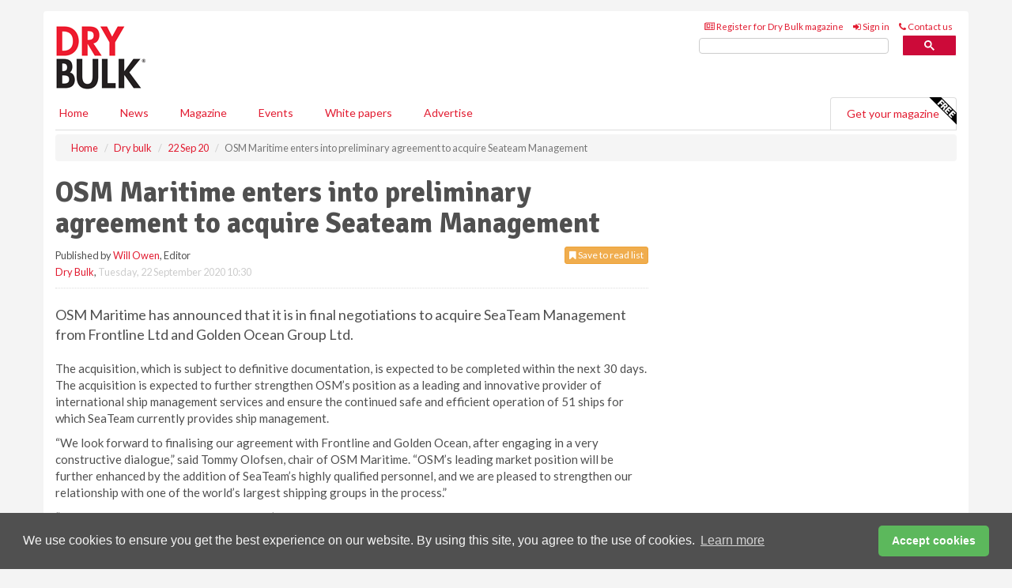

--- FILE ---
content_type: text/html; charset=utf-8
request_url: https://www.drybulkmagazine.com/dry-bulk/22092020/osm-maritime-enters-into-preliminary-agreement-to-acquire-seateam-management/
body_size: 13787
content:
<!doctype html>
<html lang="en" itemscope itemtype="https://schema.org/" prefix="og: http://ogp.me/ns#">
<head>
    <meta http-equiv="Content-Type" content="text/html; charset=UTF-8" />
    <meta http-equiv="X-UA-Compatible" content="IE=edge" />
    <meta name="viewport" content="width=device-width, initial-scale=1">

    <title>OSM Maritime enters into preliminary agreement to acquire Seateam Management | Dry Bulk</title>
    <!-- CSS -->
    <link rel="stylesheet" href="https://maxcdn.bootstrapcdn.com/bootstrap/3.3.7/css/bootstrap.min.css">
    <link rel="stylesheet" href="https://maxcdn.bootstrapcdn.com/font-awesome/4.6.3/css/font-awesome.min.css">
    <link rel="stylesheet" href="https://fonts.googleapis.com/css?family=Lato:400,700%7CSignika:400,700">
    <link rel=" stylesheet" href="https://d1eq5d5e447quq.cloudfront.net/css/site-d-003.min.css">
    <link rel=" stylesheet" href="https://dmrqrl4ujbbgh.cloudfront.net/css/master.min.css">
    <!--[if IE]>
        <link rel="stylesheet" href="https://dmrqrl4ujbbgh.cloudfront.net/css/print-ie.min.css" media="print">
    <![endif]-->
    <!--[if lt IE 8]>
        <link href="https://dmrqrl4ujbbgh.cloudfront.net/css/bootstrap-ie7fix.min.css" rel="stylesheet">
    <![endif]-->
    <!--[if lt IE 9]>
        <link href="https://dmrqrl4ujbbgh.cloudfront.net/css/bootstrap-ie8.min.css" rel="stylesheet">
        <script src="https://oss.maxcdn.com/html5shiv/3.7.2/html5shiv.min.js"></script>
        <script src="https://oss.maxcdn.com/respond/1.4.2/respond.min.js"></script>
    <![endif]-->
    <link rel="apple-touch-icon" sizes="180x180" href="/apple-touch-icon.png">
    <link rel="icon" type="image/png" href="/favicon-32x32.png" sizes="32x32">
    <link rel="icon" type="image/png" href="/favicon-16x16.png" sizes="16x16">
    <link rel="manifest" href="/manifest.json">
    <link rel="mask-icon" href="/safari-pinned-tab.svg" color="#5bbad5">
    <meta name="theme-color" content="#ffffff">

<!-- Global site tag (gtag.js) - Google Analytics -->
<script async src="https://www.googletagmanager.com/gtag/js?id=G-ZW6BNX2RGQ"></script>
<script>
    window.dataLayer = window.dataLayer || [];
    function gtag() { dataLayer.push(arguments); }
    gtag('js', new Date());

    gtag('config', 'G-ZW6BNX2RGQ');
</script>

<!-- Facebook Pixel Code -->
<script>
    !function (f, b, e, v, n, t, s) {
        if (f.fbq) return; n = f.fbq = function () {
            n.callMethod ?
                n.callMethod.apply(n, arguments) : n.queue.push(arguments)
        };
        if (!f._fbq) f._fbq = n; n.push = n; n.loaded = !0; n.version = '2.0';
        n.queue = []; t = b.createElement(e); t.async = !0;
        t.src = v; s = b.getElementsByTagName(e)[0];
        s.parentNode.insertBefore(t, s)
    }(window, document, 'script',
        'https://connect.facebook.net/en_US/fbevents.js');
    fbq('init', '778510952260052');
    fbq('track', 'PageView');
</script>
<noscript>
    <img height="1" width="1"
         src="https://www.facebook.com/tr?id=778510952260052&ev=PageView
&noscript=1" />
</noscript>
<!-- End Facebook Pixel Code -->    <meta name="description" content="OSM Maritime has announced that it is in final negotiations to acquire SeaTeam Management from Frontline Ltd and Golden Ocean Group Ltd" />
    <meta name="keywords" content="OSM, Maritime, announce, final, negotiation, acquire, SeaTeam, Management, Frontline, Golden, Ocean, Group" />
    <meta name="robots" content="all" />
    <link rel="canonical" href="https://www.drybulkmagazine.com/dry-bulk/22092020/osm-maritime-enters-into-preliminary-agreement-to-acquire-seateam-management/" />
        <link rel="amphtml" href="https://www.drybulkmagazine.com/dry-bulk/22092020/osm-maritime-enters-into-preliminary-agreement-to-acquire-seateam-management/amp/">
    <!-- Schema for Google -->
        <script type="application/ld+json">
        {
        "@context": "https://schema.org",
        "@type": "NewsArticle",
        "mainEntityOfPage": {
        "@type": "WebPage",
        "@id": "https://www.drybulkmagazine.com/dry-bulk/22092020/osm-maritime-enters-into-preliminary-agreement-to-acquire-seateam-management/"
        },
        "url": "https://www.drybulkmagazine.com/dry-bulk/22092020/osm-maritime-enters-into-preliminary-agreement-to-acquire-seateam-management/",
        "headline": "OSM Maritime enters into preliminary agreement to acquire Seateam Management",
        "articleSection": "https://www.drybulkmagazine.com/dry-bulk/",
        "keywords": "OSM, Maritime, announce, final, negotiation, acquire, SeaTeam, Management, Frontline, Golden, Ocean, Group",
        "description": "OSM Maritime has announced that it is in final negotiations to acquire SeaTeam Management from Frontline Ltd and Golden Ocean Group Ltd",
        "wordcount": "307",
        "image": [
        "https://dmrqrl4ujbbgh.cloudfront.net/media/articles/pop/article.jpg",
        "https://dmrqrl4ujbbgh.cloudfront.net/media/articles/main/article.jpg",
        "https://dmrqrl4ujbbgh.cloudfront.net/media/articles/thumb/article.jpg"
        ],
        "datePublished": "2020-09-22T10:30:00",
        "dateModified": "2020-09-22T10:30:00",
        "author": {
        "@type": "Person",
        "name": "Will Owen",
        "url": "https://www.drybulkmagazine.com/team/will-owen/"
        },
        "publisher": {
        "@type": "Organization",
        "name": "Dry Bulk",
        "url": "https://www.drybulkmagazine.com",
        "logo": {
        "@type": "ImageObject",
        "name": "Dry Bulk",
        "width": "294",
        "height": "81",
        "url": "https://dmrqrl4ujbbgh.cloudfront.net/media/logo.png"
        }
        },
        "articleBody":"OSM Maritime has announced that it is in final negotiations to acquire SeaTeam Management from Frontline Ltd and Golden Ocean Group Ltd. The acquisition, which is subject to definitive documentation, is expected to be completed within the next 30 days. The acquisition is expected to further strengthen OSM&amp;rsquo;s position as a leading and innovative provider of international ship management services and ensure the continued safe and efficient operation of 51 ships for which SeaTeam currently provides ship management.&amp;ldquo;We look forward to finalising our agreement with Frontline and Golden Ocean, after engaging in a very constructive dialogue,&amp;rdquo; said Tommy Olofsen, chair of OSM Maritime. &amp;ldquo;OSM&amp;rsquo;s leading market position will be further enhanced by the addition of SeaTeam&amp;rsquo;s highly qualified personnel, and we are pleased to strengthen our relationship with one of the world&amp;rsquo;s largest shipping groups in the process.&amp;rdquo;&amp;ldquo;This transaction demonstrates Frontline&amp;rsquo;s ongoing commitment to maintaining a lean organisation without diminishing the earning capability of our tanker fleet,&amp;rdquo; said Robert Hvide Macleod, CEO of Frontline. &amp;ldquo;We have a strong, trusting relationship with OSM and are very comfortable putting the ship management of our fleet in their capable hands. The addition of the SeaTeam&amp;rsquo;s personnel to OSM will also ensure the transition is seamless to us.&amp;rdquo;&amp;ldquo;With OSM taking over our in-house ship management, this allows us to consolidate our ship management services which support our low-cost operating model and continue to deliver on our strategy of focusing on our core business of owning and managing modern large-sized dry bulk vessels ,&amp;rdquo; said Ulrik Anderson, CEO of Golden Ocean.&amp;ldquo;The acquisition of SeaTeam will further reinforce OSM&amp;rsquo;s position in Asia, where more than 100 vessels will be managed out of Singapore. OSM will thereby have two equal and highly competent management organisations in northern Europe and Singapore respectively, servicing its customers in these regions,&amp;rdquo; said Bjoern Sprotte, CEO of OSM Maritime."
        }
    </script>
    <!-- Twitter cards -->
    <meta name="twitter:card" content="summary_large_image" />
    <meta name="twitter:site" content="@DryBulkMagazine" />
    <meta name="twitter:title" content="OSM Maritime enters into preliminary agreement to acquire Seateam Management" />
    <meta name="twitter:description" content="OSM Maritime has announced that it is in final negotiations to acquire SeaTeam Management from Frontline Ltd and Golden Ocean Group Ltd" />
    <meta name="twitter:image:src" content="https://dmrqrl4ujbbgh.cloudfront.net/media/articles/pop/article.jpg" />
    <meta name="twitter:url" content="https://www.drybulkmagazine.com/dry-bulk/22092020/osm-maritime-enters-into-preliminary-agreement-to-acquire-seateam-management/" />
    <!-- Open graph -->
    <meta property="og:site_name" content="Dry Bulk" />
    <meta property="og:title" content="OSM Maritime enters into preliminary agreement to acquire Seateam Management" />
    <meta property="og:description" content="OSM Maritime has announced that it is in final negotiations to acquire SeaTeam Management from Frontline Ltd and Golden Ocean Group Ltd" />
    <meta property="og:type" content="article" />
    <meta property="og:url" content="https://www.drybulkmagazine.com/dry-bulk/22092020/osm-maritime-enters-into-preliminary-agreement-to-acquire-seateam-management/" />
    <meta property="og:image" content="https://dmrqrl4ujbbgh.cloudfront.net/media/articles/pop/article.jpg" />
    <meta property="og:image:url" content="http://static.drybulkmagazine.com/media/articles/pop/article.jpg" />
    <meta property="og:image:secure_url" content="https://dmrqrl4ujbbgh.cloudfront.net/media/articles/pop/article.jpg" />
    <meta property="og:image:width" content="450" />
    <meta property="og:image:height" content="300" />
    <meta property="article:published_time" content="2020-09-22T10:30:00" />
    <meta property="article:section" content="Dry bulk" />
                <meta property="article:tag" content="Dry cargo shipping news" />
    <!-- Banner header code-->
    
    <script type='text/javascript'>
  var googletag = googletag || {};
  googletag.cmd = googletag.cmd || [];
  (function() {
    var gads = document.createElement('script');
    gads.async = true;
    gads.type = 'text/javascript';
    var useSSL = 'https:' == document.location.protocol;
    gads.src = (useSSL ? 'https:' : 'http:') +
      '//www.googletagservices.com/tag/js/gpt.js';
    var node = document.getElementsByTagName('script')[0];
    node.parentNode.insertBefore(gads, node);
  })();
</script>

<script type='text/javascript'>
  googletag.cmd.push(function() {
    googletag.defineSlot('/160606372/DryBulk_News_DryBulk_HZ1', [620, 100], 'div-gpt-ad-1458660776258-0').addService(googletag.pubads());
    googletag.defineSlot('/160606372/DryBulk_News_DryBulk_LB1', [728, 90], 'div-gpt-ad-1458660776258-1').addService(googletag.pubads());
    googletag.defineSlot('/160606372/DryBulk_News_DryBulk_MB1', [300, 250], 'div-gpt-ad-1458660776258-2').addService(googletag.pubads());
    googletag.defineSlot('/160606372/DryBulk_News_DryBulk_MB2', [300, 250], 'div-gpt-ad-1458660776258-3').addService(googletag.pubads());
    googletag.defineSlot('/160606372/DryBulk_MB_POP', [300, 250], 'div-gpt-ad-1458660776258-4').addService(googletag.pubads());
    googletag.defineSlot('/160606372/DryBulk_News_DryBulk_THB1', [380, 90], 'div-gpt-ad-1458660776258-5').addService(googletag.pubads());
    googletag.defineSlot('/160606372/DryBulk_News_DryBulk_MB3', [300, 250], 'div-gpt-ad-1458660776258-6').addService(googletag.pubads());
    googletag.defineSlot('/160606372/DryBulk_News_DryBulk_MB4', [300, 250], 'div-gpt-ad-1458660776258-7').addService(googletag.pubads());
    googletag.pubads().enableSingleRequest();
    googletag.pubads().collapseEmptyDivs();
    googletag.enableServices();
  });
</script>
    



<style>

    .takeover {
        display: none !important;
    }

</style>



</head>
<body>
    <!--[if lt IE 8]>
            <p class="browserupgrade">You are using an <strong>outdated</strong> browser. Please <a href="http://browsehappy.com/">upgrade your browser</a> to improve your experience.</p>
        <![endif]-->
    <noscript>
        <div class="browserupgrade">
            <p>
                For full functionality of this site it is necessary to enable JavaScript.
                Here are the <a href="http://www.enable-javascript.com/" target="_blank">
                    instructions how to enable JavaScript in your web browser.
                </a>
            </p>
        </div>
    </noscript>
    <a href="#maincontent" class="sr-only sr-only-focusable">Skip to main content</a>

    <div class="lb1 container">
        <div class="row row-no-gutters">
                        <div class="col-xs-12 advertisement">
                            <!-- /160606372/DryBulk_News_DryBulk_LB1 -->
<div id='div-gpt-ad-1458660776258-1' style='height:90px; width:728px; margin:0 auto;'>
<span>Advertisement</span><script type='text/javascript'>
googletag.cmd.push(function() { googletag.display('div-gpt-ad-1458660776258-1'); });
</script>
</div>
                        </div>
        </div>
    </div>
    <!-- Header - start -->
    <header id="header">
        <div id="header-top" class="hidden-print">
            <div id="nav-top" class="container">
                <div class="text-right header-quick-links">
                    
                    <!--Donut#[base64]#-->





    <ul class="list-inline small">
        <li><a href="/magazine/" title="Register for your magazine"><i class="fa fa-newspaper-o"></i> Register for Dry Bulk magazine</a></li>
        <li><a href="/signin/" title="Sign in"><i class="fa fa-sign-in"></i> Sign in</a></li>
        <li><a href="/contact/" title="Contact us"><i class="fa fa-phone"></i> Contact us</a></li>
    </ul>
<!--EndDonut-->

                </div>
            </div>
        </div>
        <div id="header-main" class="hidden-print">
            <div class="container">
                <div class="row">
                    <div class="col-xs-6">
                        <div id="logo" itemscope itemtype="https://schema.org/Organization">
                            <div itemprop="name" content="Dry Bulk">
                                <a itemprop="url" href="/">
                                    <img itemprop="logo" src="https://dmrqrl4ujbbgh.cloudfront.net/media/logo.png" title="&#171; Return to home" alt="Dry Bulk">
                                </a>
                            </div>
                        </div>
                    </div>
                    <div class="col-xs-6">
                        <div class="text-right header-quick-links search-form">
                            <script>
                                (function () {
                                    var cx = '008202241373521990187:h5joudsm2yg';
                                    var gcse = document.createElement('script');
                                    gcse.type = 'text/javascript';
                                    gcse.async = true;
                                    gcse.src = (document.location.protocol == 'https:' ? 'https:' : 'http:') +
                                        '//cse.google.com/cse.js?cx=' + cx;
                                    var s = document.getElementsByTagName('script')[0];
                                    s.parentNode.insertBefore(gcse, s);
                                })();
                            </script>
                            <div class="gcse-searchbox-only" data-resultsurl="/search/" data-newwindow="false"></div>
                        </div>
                    </div>
                </div>
            </div>
        </div>
        

<div id="header-nav" class="hidden-print">
    <nav class="navbar nav-block">
        <div class="container">
            <div id="navbar" class="navbar-collapse collapse">
                <ul class="nav navbar-nav">
                    <li id="home"><a href="/">Home</a></li>
                    <li class="dropdown nav nav-block">
                        <a href="/news/" class="dropdown-toggle" data-toggle="dropdown" role="button">News</a>
                        <ul class="dropdown-menu" role="menu">
                            <li>
                                <div class="nav-block-content">
                                    <div class="row">
                                        <div class="col-xs-12">
                                            <p class="nav-titles">Sectors</p>
                                            <ul class="list-unstyled">
                                                




    <li><a href="/dry-bulk/">Dry bulk</a></li>
    <li><a href="/material-handling/">Material handling</a></li>
    <li><a href="/shipping/">Shipping</a></li>
    <li><a href="/ports-terminals/">Ports &amp; terminals</a></li>
    <li><a href="/rail-barge/">Rail &amp; barge</a></li>
    <li><a href="/environment-sustainability/">Environment &amp; sustainability</a></li>
    <li><a href="/special-reports/">Special reports </a></li>
    <li><a href="/product-news/">Product news</a></li>

                                            </ul>
                                        </div>

                                    </div><!-- .nblock-content .row - end -->
                                </div><!-- .nblock-content - end -->
                            </li>
                        </ul><!-- .dropdown-menu - end -->
                    </li>
                    <li><a href="/magazine/">Magazine</a></li>
                                                                <li><a href="/events/">Events</a></li>
                                            <li><a href="/whitepapers/">White papers</a></li>
                                        <li><a href="/advertise/">Advertise</a></li>

                </ul>
                <ul class="nav navbar-nav navbar-right">
                    <li class="highlight-nav"><a href="/magazine/dry-bulk/register/">Get your magazine <img alt="Free" class="free" src="https://d1eq5d5e447quq.cloudfront.net/media/free.png"></a></li>
                </ul>
            </div><!--/.navbar-collapse -->
        </div>
    </nav>
</div>
    </header><!-- Header - end -->
    <div class="body-content">
        

<!-- Breadcrumb - start -->
<div class="container">
    <div class="row clearfix">
        <div class="col-xs-12">
            <ol class="breadcrumb small" itemscope itemtype="https://schema.org/BreadcrumbList">
                <li itemprop="itemListElement" itemscope itemtype="https://schema.org/ListItem"><a href="/" itemprop="item"><span itemprop="name">Home</span></a><meta itemprop="position" content="1" /></li>
                
                <li itemprop="itemListElement" itemscope itemtype="https://schema.org/ListItem"><a href="../../" itemprop="item"><span itemprop="name">Dry bulk</span></a><meta itemprop="position" content="2" /></li>
                <li itemprop="itemListElement" itemscope itemtype="https://schema.org/ListItem"><a href="../" itemprop="item"><span itemprop="name">22 Sep 20</span></a><meta itemprop="position" content="3" /></li>
                <li class="active">OSM Maritime enters into preliminary agreement to acquire Seateam Management</li>
            </ol>
        </div>
    </div>
</div>

<!-- Main Content - start -->
<div class="container" id="maincontent">
    <div class="row clearfix">
        <main>
            <div class="col-xs-8">
                <article class="article article-detail">
                    <header>
                        <h1>OSM Maritime enters into preliminary agreement to acquire Seateam Management</h1>
                        <p>
                            <small>
                                


                                <span id="saveListBtn" class="noscript">
                                        <span class="pull-right save-read-list">
                                            <button type="button" class="btn btn-xs btn-warning" data-toggle="modal" data-target="#myModal"><i class="fa fa-bookmark"></i> Save to read list</button>
                                        </span>

                                </span>







                                    <span>
                                        Published by <a href="/team/will-owen/" rel="author">Will Owen</a>,
                                        Editor
                                        <br>
                                    </span>

                                <a href="https://www.drybulkmagazine.com">Dry Bulk</a>,
                                <time>Tuesday, 22 September 2020 10:30</time>
                            </small>
                        </p>
                    </header>
                    <hr>

                            <div class="hz1 advertisement">
                                <!-- /160606372/DryBulk_News_DryBulk_HZ1 -->
<div id='div-gpt-ad-1458660776258-0' style='height:100px; width:620px; margin:0 auto;'>
<span>Advertisement</span><script type='text/javascript'>
googletag.cmd.push(function() { googletag.display('div-gpt-ad-1458660776258-0'); });
</script>
</div>
                            </div>

                    <div>
                        <!-- Article Start -->
                            <div class="lead"><p>OSM Maritime has announced that it is in final negotiations to acquire SeaTeam Management from Frontline Ltd and Golden Ocean Group Ltd.</p></div>




<p>The acquisition, which is subject to definitive documentation, is expected to be completed within the next 30 days. The acquisition is expected to further strengthen OSM&rsquo;s position as a leading and innovative provider of international ship management services and ensure the continued safe and efficient operation of 51 ships for which SeaTeam currently provides ship management.</p><p>&ldquo;We look forward to finalising our agreement with Frontline and Golden Ocean, after engaging in a very constructive dialogue,&rdquo; said Tommy Olofsen, chair of OSM Maritime. &ldquo;OSM&rsquo;s leading market position will be further enhanced by the addition of SeaTeam&rsquo;s highly qualified personnel, and we are pleased to strengthen our relationship with one of the world&rsquo;s largest shipping groups in the process.&rdquo;</p><p>&ldquo;This transaction demonstrates Frontline&rsquo;s ongoing commitment to maintaining a lean organisation without diminishing the earning capability of our tanker fleet,&rdquo; said Robert Hvide Macleod, CEO of Frontline. &ldquo;We have a strong, trusting relationship with OSM and are very comfortable putting the ship management of our fleet in their capable hands. The addition of the SeaTeam&rsquo;s personnel to OSM will also ensure the transition is seamless to us.&rdquo;</p><p>&ldquo;With OSM taking over our in-house ship management, this allows us to consolidate our ship management services which support our low-cost operating model and continue to deliver on our strategy of focusing on our core business of owning and managing modern large-sized dry bulk vessels ,&rdquo; said Ulrik Anderson, CEO of Golden Ocean.</p><p>&ldquo;The acquisition of SeaTeam will further reinforce OSM&rsquo;s position in Asia, where more than 100 vessels will be managed out of Singapore. OSM will thereby have two equal and highly competent management organisations in northern Europe and Singapore respectively, servicing its customers in these regions,&rdquo; said Bjoern Sprotte, CEO of OSM Maritime.</p>



                        <!-- Article End -->
                        <p class="visible-print"><small>Read the article online at: https://www.drybulkmagazine.com/dry-bulk/22092020/osm-maritime-enters-into-preliminary-agreement-to-acquire-seateam-management/</small></p>
                    </div>









                            <div class="row">
                                <div class="col-xs-12">
                                    <h2>You might also like</h2>
                                </div>
                                
                                <article class="article article-list">
                                    <div class="col-xs-3">
                                        <p>
                                            <a href="/dry-bulk/18122025/cmbtech-invests-in-chinese-ammonia-supply/">
                                                <img class="img-thumbnail responsive-img" src="https://dmrqrl4ujbbgh.cloudfront.net/media/articles/thumb/china-02.jpg" alt="" />

                                            </a>
                                        </p>
                                    </div>
                                    <div class="col-xs-9">
                                        <header>
                                            <h2 class="article-title">
                                                <a href="/dry-bulk/18122025/cmbtech-invests-in-chinese-ammonia-supply/">
                                                    CMB.TECH invests in Chinese ammonia supply
                                                </a>
                                            </h2>
                                            <small>
                                                
                                                <time datetime="2025-12-18 08:51:00Z">Thursday 18 December 2025 08:51</time>
                                            </small>
                                        </header>
                                        <p>CMB.TECH has signed an off-take agreement for green ammonia produced by CEEC Hydrogen Energy in Jilin Province and will own a minority share in privately owned Jiangsu Andefu Energy Technology Co., Ltd.</p>
                                    </div>

                                </article>
                            </div>









                            <div class="clear-fix">&nbsp;</div>
                            <!-- Nav tabs -->
                            <ul class="nav nav-tabs hidden-print" role="tablist" data-tabs="tabs">

                                    <li class="active"><a href="#embed" role="tab" data-toggle="tab"><i class="fa fa-clipboard"></i> Embed</a></li>

                                    <li><a href="#tags" role="tab" data-toggle="tab"><i class="fa fa-tags"></i> Tags</a></li>

                            </ul>

                            <!-- Tab panes -->
                            <div class="tab-content tab-article-base hidden-print">

                                    <!-- Tab - Embed -->
                                    <div class="tab-pane active" id="embed">
                                        <div class="clear-fix">&nbsp;</div>

                                        <p><strong>Embed article link:</strong> (copy the HTML code below):</p>
                                        <textarea class="form-control" rows="3" onclick="this.select();"><a href="https://www.drybulkmagazine.com/dry-bulk/22092020/osm-maritime-enters-into-preliminary-agreement-to-acquire-seateam-management/" title="OSM Maritime enters into preliminary agreement to acquire Seateam Management">OSM Maritime enters into preliminary agreement to acquire Seateam Management</a></textarea>
                                        <hr>
                                    </div><!-- Embed .tab-pane - end -->

                                    <!-- Tab - Tags -->
                                    <div class="tab-pane" id="tags">
                                        <div class="clear-fix">&nbsp;</div>
                                        <p>This article has been tagged under the following:</p>
                                        <p>
                                                    <a href="/tag/dry-cargo-shipping-news/" class="btn btn-xs btn-default">
                                                        <span>
                                                            Dry cargo shipping news
                                                        </span>
                                                    </a>

                                        </p>
                                        <hr>
                                    </div><!-- Tags .tab-pane - end -->

                            </div><!-- tab-content - END -->
                    </article>



            </div><!-- main .col-sm-8 - end -->
        </main><!-- Main Content - end -->
        <!-- Aside Content - start -->
        <aside>
            <div class="col-xs-4">
                <div class="aside-container">
                            <div class="mb1 advertisement">
                                <!-- /160606372/DryBulk_News_DryBulk_MB1 -->
<div id='div-gpt-ad-1458660776258-2' style='height:250px; width:300px; margin:0 auto;'>
<span>Advertisement</span><script type='text/javascript'>
googletag.cmd.push(function() { googletag.display('div-gpt-ad-1458660776258-2'); });
</script>
</div>
                            </div>

                            <div class="mb2 advertisement">
                                <!-- /160606372/DryBulk_News_DryBulk_MB2 -->
<div id='div-gpt-ad-1458660776258-3' style='height:250px; width:300px; margin:0 auto;'>
<span>Advertisement</span><script type='text/javascript'>
googletag.cmd.push(function() { googletag.display('div-gpt-ad-1458660776258-3'); });
</script>
</div>
                            </div>


                            <div class="mb3 advertisement">
                                <!-- /160606372/DryBulk_News_DryBulk_MB3 -->
<div id='div-gpt-ad-1458660776258-6' style='height:250px; width:300px; margin:0 auto;'>
<span>Advertisement</span><script type='text/javascript'>
googletag.cmd.push(function() { googletag.display('div-gpt-ad-1458660776258-6'); });
</script>
</div>
                            </div>


                            <div class="mb4 advertisement">
                                <!-- /160606372/DryBulk_News_DryBulk_MB4 -->
<div id='div-gpt-ad-1458660776258-7' style='height:250px; width:300px; margin:0 auto;'>
<span>Advertisement</span><script type='text/javascript'>
googletag.cmd.push(function() { googletag.display('div-gpt-ad-1458660776258-7'); });
</script>
</div>
                            </div>


                </div><!-- .aside-container end-->
            </div>
        </aside><!-- Aside Content - end -->
    </div><!-- Main Content - .row .clearix end-->
</div><!-- Main Content - .container end-->
<!-- Pop up for locked content -->
<!-- Pop up for save to list -->
<div class="modal fade" id="myModal" tabindex="-1" role="dialog">
    <div class="modal-dialog">
        <div class="modal-content">
            <div class="modal-body">
                <div class="row">
                    <div class="col-sm-12">
                        
                        <button type="button" class="close clickable" data-dismiss="modal"><span aria-hidden="true">&times;</span><span class="sr-only">Close</span></button>
                    </div>
                    <div class="col-sm-8 col-sm-offset-2">
                        <p class="lead">
                            This content is available to registered readers of our magazine only. Please <a href="/signin/"><strong>sign in</strong></a> or <a href="/magazine/"><strong>register</strong></a> for free.
                        </p>
                        <hr>
                        <h2>Benefits include</h2>
                        <ul class="list-unstyled">
                            <li><i class="fa fa-check"></i> Access to locked videos &amp; articles</li>
                            <li><i class="fa fa-check"></i> Downloadable white papers</li>
                            <li><i class="fa fa-check"></i> Full website access</li>
                        </ul>
                        <p>
                            <a href="/magazine/" class="btn btn-success btn-lg">Register for free »</a><br>
                            <small>Get started now for absolutely FREE, no credit card required.</small>
                        </p>
                        <hr>
                        <p>Already a member? <a href="/signin/">Sign in</a> here</p>
                    </div>
                </div>
            </div>
        </div>
    </div>
</div>

<!-- Article count reached show registration popup -->







    </div>
    <!-- Footer - start -->
    <footer class="hidden-print">
        <div id="footer">
            <div class="container">
                <div class="row">
                    


<div class="col-xs-4">
    <h2>News</h2>
    <ul class="list-unstyled">
        




    <li><a href="/dry-bulk/">Dry bulk</a></li>
    <li><a href="/material-handling/">Material handling</a></li>
    <li><a href="/shipping/">Shipping</a></li>
    <li><a href="/ports-terminals/">Ports &amp; terminals</a></li>
    <li><a href="/rail-barge/">Rail &amp; barge</a></li>
    <li><a href="/environment-sustainability/">Environment &amp; sustainability</a></li>
    <li><a href="/special-reports/">Special reports </a></li>
    <li><a href="/product-news/">Product news</a></li>

    </ul>
</div>

<div class="col-xs-4">
    <h2>Quick links</h2>
    <ul class="list-unstyled">
        <li><a href="/">Home</a></li>
        <li><a href="/magazine/">Magazine</a></li>
        <li><a href="/news/">News</a></li>
            <li><a href="/events/">Events</a></li>
                    <li><a href="/whitepapers/">White Papers</a></li>
                                <li><a href="/signin/">Sign in</a></li>

    </ul>
</div>
<div class="col-xs-4">
    <h2>&nbsp;</h2>
    <ul class="list-unstyled">
        <li><a href="/contact/">Contact us</a></li>
        <li><a href="/about/">About us</a></li>
        <li><a href="/advertise/">Advertise with us</a></li>
        <li><a href="/team/">Our team</a></li>
        <li><a href="/privacy/">Privacy policy</a></li>
        <li><a href="/terms/">Terms &amp; conditions</a></li>
        <li><a href="/security/">Security</a></li>
        <li><a href="/cookies/">Website cookies</a></li>
    </ul>
    
<ul class="list-inline social-list">
        <li><a href="https://www.facebook.com/drybulkmagazine/" target="_blank" rel="nofollow" class="social social-small social-facebook"></a></li>

        <li><a href="https://twitter.com/drybulkmagazine" target="_blank" rel="nofollow" class="social social-small social-twitter"></a></li>

        <li><a href="https://www.linkedin.com/groups/8498040/profile" target="_blank" rel="nofollow" class="social social-small social-linkedin"></a></li>

    </ul>
</div>
                </div>
                <div class="row">
                    <div class=" col-xs-12">
                        <hr>
                        <ul class="list-inline text-center">
                            <li><a href="https://www.drybulkmagazine.com" target="_blank">Dry Bulk</a></li>
                            <li><a href="https://www.energyglobal.com" target="_blank">Energy Global</a></li>
                            <li><a href="https://www.globalhydrogenreview.com" target="_blank">Global Hydrogen Review</a></li>
                            <li><a href="https://www.globalminingreview.com" target="_blank">Global Mining Review</a></li>
                            <li><a href="https://www.hydrocarbonengineering.com" target="_blank">Hydrocarbon Engineering</a></li>
                            <li><a href="https://www.lngindustry.com" target="_blank">LNG Industry</a></li>

                        </ul>
                        <ul class="list-inline text-center">
                            <li><a href="https://www.oilfieldtechnology.com" target="_blank">Oilfield Technology</a></li>
                            <li><a href="https://www.tanksterminals.com" target="_blank">Tanks and Terminals</a></li>
                            <li><a href="https://www.worldcement.com" target="_blank">World Cement</a></li>
                            <li><a href="https://www.worldcoal.com" target="_blank">World Coal</a></li>
                            <li><a href="https://www.worldfertilizer.com" target="_blank">World Fertilizer</a></li>
                            <li><a href="https://www.worldpipelines.com" target="_blank">World Pipelines</a></li>
                        </ul>
                        <br />
                        <p class="text-center">
                            Copyright &copy; 2025 Palladian Publications Ltd. All rights reserved | Tel: +44 (0)1252 718 999 |
                            Email: <a href="mailto:enquiries@drybulkmagazine.com">enquiries@drybulkmagazine.com</a>
                        </p>
                    </div>
                </div>
            </div>
        </div><!-- #footer - end -->
    </footer><!-- Footer - end -->

    <script src="https://ajax.googleapis.com/ajax/libs/jquery/3.6.2/jquery.min.js"></script>
    <script>window.jQuery || document.write('<script src="/scripts/jquery-3.6.2.min.js"><\/script>')</script>
    <script src="/scripts/modernizr.custom.js" defer="defer"></script>
    <script src="https://maxcdn.bootstrapcdn.com/bootstrap/3.3.7/js/bootstrap.min.js" defer="defer"></script>
    <script src="https://cdnjs.cloudflare.com/ajax/libs/jquery-placeholder/2.3.1/jquery.placeholder.min.js" defer="defer"></script>
    <script src="/scripts/main.desktop.min.js" defer="defer"></script>



<!-- Twitter conversion tracking base code -->
<script>
    !function (e, t, n, s, u, a) {
        e.twq || (s = e.twq = function () {
            s.exe ? s.exe.apply(s, arguments) : s.queue.push(arguments);
        }, s.version = '1.1', s.queue = [], u = t.createElement(n), u.async = !0, u.src = 'https://static.ads-twitter.com/uwt.js',
            a = t.getElementsByTagName(n)[0], a.parentNode.insertBefore(u, a))
    }(window, document, 'script');
    twq('config', 'nups5');
</script>
<!-- End Twitter conversion tracking base code -->
<!-- Google Analytics -->
<script>
    (function (i, s, o, g, r, a, m) {
    i['GoogleAnalyticsObject'] = r; i[r] = i[r] || function () {
        (i[r].q = i[r].q || []).push(arguments)
    }, i[r].l = 1 * new Date(); a = s.createElement(o),
        m = s.getElementsByTagName(o)[0]; a.async = 1; a.src = g; m.parentNode.insertBefore(a, m)
    })(window, document, 'script', '//www.google-analytics.com/analytics.js', 'ga');

    ga('create', 'UA-10924062-6', 'auto');
    ga('send', 'pageview');

</script>
<!-- End Google Analytics -->
<!-- Bing -->
<script>
    (function (w, d, t, r, u) { var f, n, i; w[u] = w[u] || [], f = function () { var o = { ti: "5667066" }; o.q = w[u], w[u] = new UET(o), w[u].push("pageLoad") }, n = d.createElement(t), n.src = r, n.async = 1, n.onload = n.onreadystatechange = function () { var s = this.readyState; s && s !== "loaded" && s !== "complete" || (f(), n.onload = n.onreadystatechange = null) }, i = d.getElementsByTagName(t)[0], i.parentNode.insertBefore(n, i) })(window, document, "script", "//bat.bing.com/bat.js", "uetq");
</script>
<noscript><img src="//bat.bing.com/action/0?ti=5667066&Ver=2" height="0" width="0" style="display:none; visibility: hidden;" /></noscript>
<!-- End Bing -->
<!-- LinkedIn -->
<script type="text/javascript">
    _linkedin_partner_id = "5445042";
    window._linkedin_data_partner_ids = window._linkedin_data_partner_ids || [];
    window._linkedin_data_partner_ids.push(_linkedin_partner_id);
</script>
<script type="text/javascript">
    (function (l) {
        if (!l) {
            window.lintrk = function (a, b) { window.lintrk.q.push([a, b]) };
            window.lintrk.q = []
        }
        var s = document.getElementsByTagName("script")[0];
        var b = document.createElement("script");
        b.type = "text/javascript"; b.async = true;
        b.src = "https://snap.licdn.com/li.lms-analytics/insight.min.js";
        s.parentNode.insertBefore(b, s);
    })(window.lintrk);
</script>
<noscript>
    <img height="1" width="1" style="display:none;" alt="" src="https://px.ads.linkedin.com/collect/?pid=5445042&fmt=gif" />
</noscript>
<!-- End LinkedIn -->
<link rel="stylesheet" type="text/css" href="//cdnjs.cloudflare.com/ajax/libs/cookieconsent2/3.1.0/cookieconsent.min.css" />
<script src="//cdnjs.cloudflare.com/ajax/libs/cookieconsent2/3.1.0/cookieconsent.min.js"></script>
<script>
    window.addEventListener("load", function () {
        window.cookieconsent.initialise({
            "palette": {
                "popup": {
                    "background": "#505050",
                    "text": "#f4f4f4"
                },
                "button": {
                    "background": "#5cb85c",
                    "text": "#ffffff"
                }
            },
            "theme": "classic",
            "content": {
                "message": "We use cookies to ensure you get the best experience on our website. By using this site, you agree to the use of cookies.",
                "dismiss": "Accept cookies",
                "href": "https://www.drybulkmagazine.com/privacy/"
            }
        })
    });
</script>
    


    
    


    <script type='text/javascript'>

        $(function () {
            $('#saveListBtn').removeClass('noscript');
        });

        function ToggleSaveArticleIcon() {
            var button = $('#btnSaveArticle');
            //button.toggleClass('btn-warning btn-success');
            if (button.html() == '<i class="fa fa-bookmark"></i> Remove from read list') {
                button.html('<i class="fa fa-bookmark"></i> Save to read list');
                button.attr('onclick', 'SaveArticle(false);');
            }
            else {
                button.html('<i class="fa fa-bookmark"></i> Remove from read list');
                button.attr('onclick', 'RemoveSavedArticle(false);');
            }
        };

        function RemoveSavedArticle(refresh) {
            $.ajax({
                type: 'POST',
                url: '/News/RemoveSavedArticle/',
                data: "{ articleId: '" + 253047 + "' }",
                contentType: "application/json; charset=utf-8",
                dataType: "json",
                success: function (response) {
                    var data = response;

                    if (refresh) {
                        location.reload();
                    }
                    else {
                        ToggleSaveArticleIcon();
                    }
                }
            })
        };

        function SaveArticle(refresh) {
            $.ajax({
                type: 'POST',
                url: '/News/SaveArticle/',
                data: "{ articleId: '" + 253047 + "' }",
                contentType: "application/json; charset=utf-8",
                dataType: "json",
                success: function (response) {
                    var data = response;

                    if (refresh) {
                        location.reload();
                    }
                    else {
                        ToggleSaveArticleIcon();
                    }
                }
            })
        };
    </script>




    <script async src="//platform.twitter.com/widgets.js" charset="utf-8"></script>

</body>
</html>


--- FILE ---
content_type: application/javascript; charset=utf-8
request_url: https://fundingchoicesmessages.google.com/f/AGSKWxVHjt-kkeLvWBpfLG_5qnTxAlk_wvufX0Z1WmCDXYzngb1jtRdB-U-xH8ilLJuCCr1Cd2DBi-Hk7M896NHa32PFSj0KMPQMQCuIJUbDcrQR3XSDfJx0s3AfF1_hI3PTOJ9HS5qKtirrGFr6FDDSDqAlKNUjRSJSPn-wdATbyEAQVdO90wwjx4QAtTBD/_/webads._960_90./700x250./getads./renderBanner.do?
body_size: -1293
content:
window['a9513e95-6537-40e0-ae4a-b137cac9a9c5'] = true;